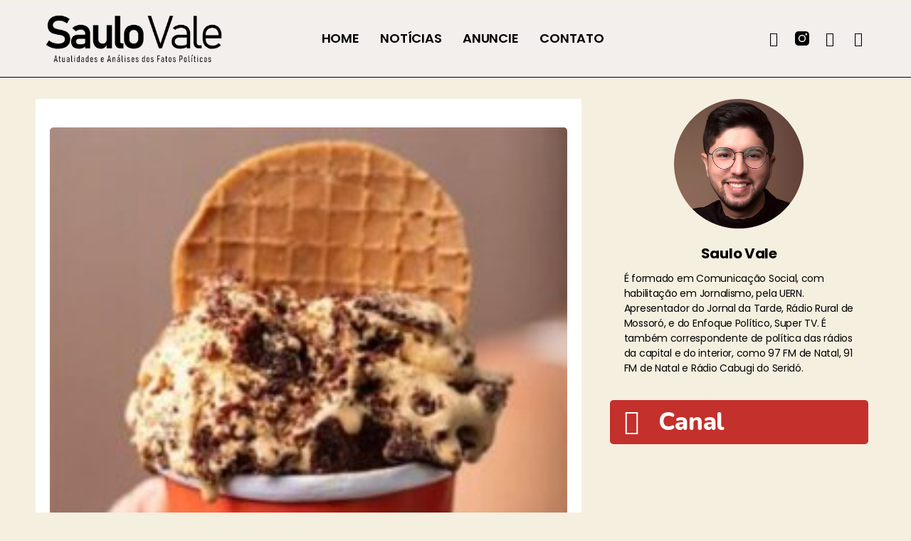

--- FILE ---
content_type: text/plain
request_url: https://www.google-analytics.com/j/collect?v=1&_v=j102&a=679282253&t=pageview&_s=1&dl=https%3A%2F%2Fsaulovale.com.br%2Fsan-paolo-inaugura-primeira-unidade-em-mossoro%2F&ul=en-us%40posix&dt=San%20Paolo%20inaugura%20primeira%20unidade%20em%20Mossor%C3%B3%20%E2%80%93%20Saulo%20Vale&sr=1280x720&vp=1280x720&_u=IEBAAEABAAAAACAAI~&jid=2112371092&gjid=1769705081&cid=435996836.1768673803&tid=UA-205733978-1&_gid=386376006.1768673803&_r=1&_slc=1&z=61001919
body_size: -451
content:
2,cG-32M2VQ18D9